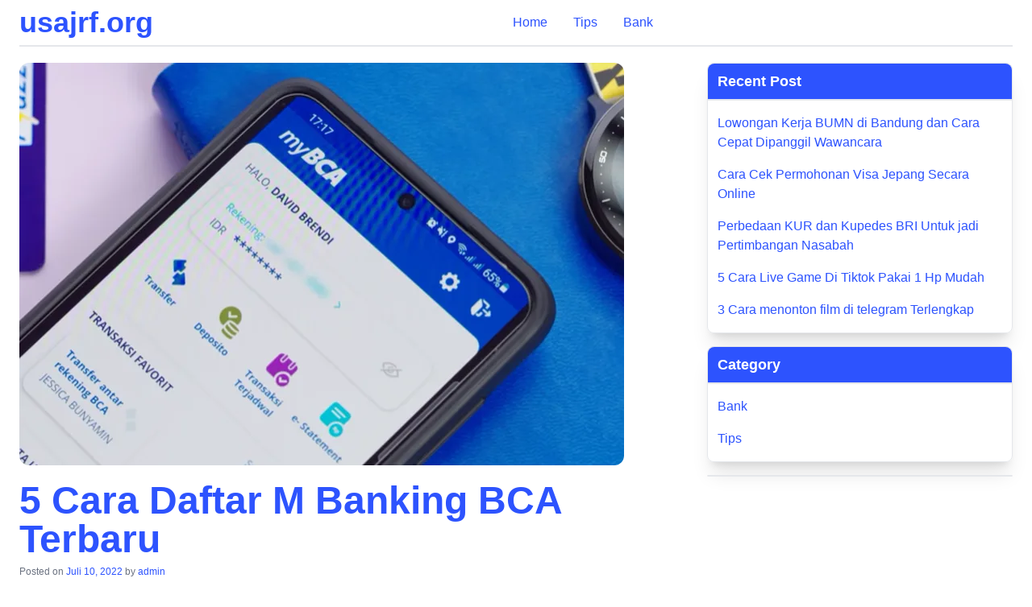

--- FILE ---
content_type: text/html; charset=UTF-8
request_url: https://www.usajrf.org/cara-daftar-m-banking-bca/
body_size: 12426
content:
<!doctype html><html lang="id" prefix="og: https://ogp.me/ns#"><head><script data-no-optimize="1">var litespeed_docref=sessionStorage.getItem("litespeed_docref");litespeed_docref&&(Object.defineProperty(document,"referrer",{get:function(){return litespeed_docref}}),sessionStorage.removeItem("litespeed_docref"));</script> <meta charset="UTF-8"><meta http-equiv="X-UA-Compatible" content="IE=edge"><meta name="viewport" content="width=device-width, initial-scale=1.0"><link rel="profile" href="https://gmpg.org/xfn/11"><style>img:is([sizes="auto" i], [sizes^="auto," i]) { contain-intrinsic-size: 3000px 1500px }</style><title>5 Cara Daftar M Banking BCA Terbaru | Usajrf.org</title><meta name="description" content="Melakukan transaksi kini bisa dilakukan dengan cara mobilitas atau menggunakan smarphone. Jadi para nasabah akan lebih mudah dalam memantau perkembangan dan"/><meta name="robots" content="follow, index, max-snippet:-1, max-video-preview:-1, max-image-preview:large"/><link rel="canonical" href="https://www.usajrf.org/cara-daftar-m-banking-bca/" /><meta property="og:locale" content="id_ID" /><meta property="og:type" content="article" /><meta property="og:title" content="5 Cara Daftar M Banking BCA Terbaru | Usajrf.org" /><meta property="og:description" content="Melakukan transaksi kini bisa dilakukan dengan cara mobilitas atau menggunakan smarphone. Jadi para nasabah akan lebih mudah dalam memantau perkembangan dan" /><meta property="og:url" content="https://www.usajrf.org/cara-daftar-m-banking-bca/" /><meta property="og:site_name" content="usajrf.org" /><meta property="article:section" content="Bank" /><meta property="og:updated_time" content="2022-08-18T09:17:35+00:00" /><meta property="og:image" content="https://www.usajrf.org/wp-content/uploads/2022/07/1223723104.png" /><meta property="og:image:secure_url" content="https://www.usajrf.org/wp-content/uploads/2022/07/1223723104.png" /><meta property="og:image:width" content="750" /><meta property="og:image:height" content="500" /><meta property="og:image:alt" content="Cara Daftar M Banking BCA" /><meta property="og:image:type" content="image/png" /><meta property="article:published_time" content="2022-07-10T15:26:36+00:00" /><meta property="article:modified_time" content="2022-08-18T09:17:35+00:00" /><meta name="twitter:card" content="summary_large_image" /><meta name="twitter:title" content="5 Cara Daftar M Banking BCA Terbaru | Usajrf.org" /><meta name="twitter:description" content="Melakukan transaksi kini bisa dilakukan dengan cara mobilitas atau menggunakan smarphone. Jadi para nasabah akan lebih mudah dalam memantau perkembangan dan" /><meta name="twitter:image" content="https://www.usajrf.org/wp-content/uploads/2022/07/1223723104.png" /><meta name="twitter:label1" content="Ditulis oleh" /><meta name="twitter:data1" content="admin" /><meta name="twitter:label2" content="Waktunya membaca" /><meta name="twitter:data2" content="1 menit" /> <script type="application/ld+json" class="rank-math-schema">{"@context":"https://schema.org","@graph":[{"@type":["Person","Organization"],"@id":"https://www.usajrf.org/#person","name":"admin"},{"@type":"WebSite","@id":"https://www.usajrf.org/#website","url":"https://www.usajrf.org","name":"admin","publisher":{"@id":"https://www.usajrf.org/#person"},"inLanguage":"id"},{"@type":"ImageObject","@id":"https://www.usajrf.org/wp-content/uploads/2022/07/1223723104.png","url":"https://www.usajrf.org/wp-content/uploads/2022/07/1223723104.png","width":"750","height":"500","caption":"Cara Daftar M Banking BCA","inLanguage":"id"},{"@type":"BreadcrumbList","@id":"https://www.usajrf.org/cara-daftar-m-banking-bca/#breadcrumb","itemListElement":[{"@type":"ListItem","position":"1","item":{"@id":"https://www.usajrf.org","name":"Home"}},{"@type":"ListItem","position":"2","item":{"@id":"https://www.usajrf.org/bank/","name":"Bank"}},{"@type":"ListItem","position":"3","item":{"@id":"https://www.usajrf.org/cara-daftar-m-banking-bca/","name":"5 Cara Daftar M Banking BCA Terbaru"}}]},{"@type":"WebPage","@id":"https://www.usajrf.org/cara-daftar-m-banking-bca/#webpage","url":"https://www.usajrf.org/cara-daftar-m-banking-bca/","name":"5 Cara Daftar M Banking BCA Terbaru | Usajrf.org","datePublished":"2022-07-10T15:26:36+00:00","dateModified":"2022-08-18T09:17:35+00:00","isPartOf":{"@id":"https://www.usajrf.org/#website"},"primaryImageOfPage":{"@id":"https://www.usajrf.org/wp-content/uploads/2022/07/1223723104.png"},"inLanguage":"id","breadcrumb":{"@id":"https://www.usajrf.org/cara-daftar-m-banking-bca/#breadcrumb"}},{"@type":"Person","@id":"https://www.usajrf.org/author/admin/","name":"admin","url":"https://www.usajrf.org/author/admin/","image":{"@type":"ImageObject","@id":"https://www.usajrf.org/wp-content/litespeed/avatar/2ca2b59ed747fe56933fd28830734f99.jpg?ver=1768448894","url":"https://www.usajrf.org/wp-content/litespeed/avatar/2ca2b59ed747fe56933fd28830734f99.jpg?ver=1768448894","caption":"admin","inLanguage":"id"},"sameAs":["https://www.usajrf.org"]},{"@type":"BlogPosting","headline":"5 Cara Daftar M Banking BCA Terbaru | Usajrf.org","datePublished":"2022-07-10T15:26:36+00:00","dateModified":"2022-08-18T09:17:35+00:00","articleSection":"Bank","author":{"@id":"https://www.usajrf.org/author/admin/","name":"admin"},"publisher":{"@id":"https://www.usajrf.org/#person"},"description":"Melakukan transaksi kini bisa dilakukan dengan cara mobilitas atau menggunakan smarphone. Jadi para nasabah akan lebih mudah dalam memantau perkembangan dan","name":"5 Cara Daftar M Banking BCA Terbaru | Usajrf.org","@id":"https://www.usajrf.org/cara-daftar-m-banking-bca/#richSnippet","isPartOf":{"@id":"https://www.usajrf.org/cara-daftar-m-banking-bca/#webpage"},"image":{"@id":"https://www.usajrf.org/wp-content/uploads/2022/07/1223723104.png"},"inLanguage":"id","mainEntityOfPage":{"@id":"https://www.usajrf.org/cara-daftar-m-banking-bca/#webpage"}}]}</script> <link rel='dns-prefetch' href='//fonts.googleapis.com' /><link rel="alternate" type="application/rss+xml" title="usajrf.org &raquo; Feed" href="https://www.usajrf.org/feed/" /><link rel="alternate" type="application/rss+xml" title="usajrf.org &raquo; Umpan Komentar" href="https://www.usajrf.org/comments/feed/" /><link data-optimized="2" rel="stylesheet" href="https://www.usajrf.org/wp-content/litespeed/ucss/f62e24ca1b44a38696c322586f67bf3f.css?ver=aab2f" /><style id='wp-block-library-theme-inline-css' type='text/css'>.wp-block-audio :where(figcaption){color:#555;font-size:13px;text-align:center}.is-dark-theme .wp-block-audio :where(figcaption){color:#ffffffa6}.wp-block-audio{margin:0 0 1em}.wp-block-code{border:1px solid #ccc;border-radius:4px;font-family:Menlo,Consolas,monaco,monospace;padding:.8em 1em}.wp-block-embed :where(figcaption){color:#555;font-size:13px;text-align:center}.is-dark-theme .wp-block-embed :where(figcaption){color:#ffffffa6}.wp-block-embed{margin:0 0 1em}.blocks-gallery-caption{color:#555;font-size:13px;text-align:center}.is-dark-theme .blocks-gallery-caption{color:#ffffffa6}:root :where(.wp-block-image figcaption){color:#555;font-size:13px;text-align:center}.is-dark-theme :root :where(.wp-block-image figcaption){color:#ffffffa6}.wp-block-image{margin:0 0 1em}.wp-block-pullquote{border-bottom:4px solid;border-top:4px solid;color:currentColor;margin-bottom:1.75em}.wp-block-pullquote cite,.wp-block-pullquote footer,.wp-block-pullquote__citation{color:currentColor;font-size:.8125em;font-style:normal;text-transform:uppercase}.wp-block-quote{border-left:.25em solid;margin:0 0 1.75em;padding-left:1em}.wp-block-quote cite,.wp-block-quote footer{color:currentColor;font-size:.8125em;font-style:normal;position:relative}.wp-block-quote:where(.has-text-align-right){border-left:none;border-right:.25em solid;padding-left:0;padding-right:1em}.wp-block-quote:where(.has-text-align-center){border:none;padding-left:0}.wp-block-quote.is-large,.wp-block-quote.is-style-large,.wp-block-quote:where(.is-style-plain){border:none}.wp-block-search .wp-block-search__label{font-weight:700}.wp-block-search__button{border:1px solid #ccc;padding:.375em .625em}:where(.wp-block-group.has-background){padding:1.25em 2.375em}.wp-block-separator.has-css-opacity{opacity:.4}.wp-block-separator{border:none;border-bottom:2px solid;margin-left:auto;margin-right:auto}.wp-block-separator.has-alpha-channel-opacity{opacity:1}.wp-block-separator:not(.is-style-wide):not(.is-style-dots){width:100px}.wp-block-separator.has-background:not(.is-style-dots){border-bottom:none;height:1px}.wp-block-separator.has-background:not(.is-style-wide):not(.is-style-dots){height:2px}.wp-block-table{margin:0 0 1em}.wp-block-table td,.wp-block-table th{word-break:normal}.wp-block-table :where(figcaption){color:#555;font-size:13px;text-align:center}.is-dark-theme .wp-block-table :where(figcaption){color:#ffffffa6}.wp-block-video :where(figcaption){color:#555;font-size:13px;text-align:center}.is-dark-theme .wp-block-video :where(figcaption){color:#ffffffa6}.wp-block-video{margin:0 0 1em}:root :where(.wp-block-template-part.has-background){margin-bottom:0;margin-top:0;padding:1.25em 2.375em}</style><style id='classic-theme-styles-inline-css' type='text/css'>/*! This file is auto-generated */
.wp-block-button__link{color:#fff;background-color:#32373c;border-radius:9999px;box-shadow:none;text-decoration:none;padding:calc(.667em + 2px) calc(1.333em + 2px);font-size:1.125em}.wp-block-file__button{background:#32373c;color:#fff;text-decoration:none}</style><style id='global-styles-inline-css' type='text/css'>:root{--wp--preset--aspect-ratio--square: 1;--wp--preset--aspect-ratio--4-3: 4/3;--wp--preset--aspect-ratio--3-4: 3/4;--wp--preset--aspect-ratio--3-2: 3/2;--wp--preset--aspect-ratio--2-3: 2/3;--wp--preset--aspect-ratio--16-9: 16/9;--wp--preset--aspect-ratio--9-16: 9/16;--wp--preset--color--black: #000000;--wp--preset--color--cyan-bluish-gray: #abb8c3;--wp--preset--color--white: #ffffff;--wp--preset--color--pale-pink: #f78da7;--wp--preset--color--vivid-red: #cf2e2e;--wp--preset--color--luminous-vivid-orange: #ff6900;--wp--preset--color--luminous-vivid-amber: #fcb900;--wp--preset--color--light-green-cyan: #7bdcb5;--wp--preset--color--vivid-green-cyan: #00d084;--wp--preset--color--pale-cyan-blue: #8ed1fc;--wp--preset--color--vivid-cyan-blue: #0693e3;--wp--preset--color--vivid-purple: #9b51e0;--wp--preset--gradient--vivid-cyan-blue-to-vivid-purple: linear-gradient(135deg,rgba(6,147,227,1) 0%,rgb(155,81,224) 100%);--wp--preset--gradient--light-green-cyan-to-vivid-green-cyan: linear-gradient(135deg,rgb(122,220,180) 0%,rgb(0,208,130) 100%);--wp--preset--gradient--luminous-vivid-amber-to-luminous-vivid-orange: linear-gradient(135deg,rgba(252,185,0,1) 0%,rgba(255,105,0,1) 100%);--wp--preset--gradient--luminous-vivid-orange-to-vivid-red: linear-gradient(135deg,rgba(255,105,0,1) 0%,rgb(207,46,46) 100%);--wp--preset--gradient--very-light-gray-to-cyan-bluish-gray: linear-gradient(135deg,rgb(238,238,238) 0%,rgb(169,184,195) 100%);--wp--preset--gradient--cool-to-warm-spectrum: linear-gradient(135deg,rgb(74,234,220) 0%,rgb(151,120,209) 20%,rgb(207,42,186) 40%,rgb(238,44,130) 60%,rgb(251,105,98) 80%,rgb(254,248,76) 100%);--wp--preset--gradient--blush-light-purple: linear-gradient(135deg,rgb(255,206,236) 0%,rgb(152,150,240) 100%);--wp--preset--gradient--blush-bordeaux: linear-gradient(135deg,rgb(254,205,165) 0%,rgb(254,45,45) 50%,rgb(107,0,62) 100%);--wp--preset--gradient--luminous-dusk: linear-gradient(135deg,rgb(255,203,112) 0%,rgb(199,81,192) 50%,rgb(65,88,208) 100%);--wp--preset--gradient--pale-ocean: linear-gradient(135deg,rgb(255,245,203) 0%,rgb(182,227,212) 50%,rgb(51,167,181) 100%);--wp--preset--gradient--electric-grass: linear-gradient(135deg,rgb(202,248,128) 0%,rgb(113,206,126) 100%);--wp--preset--gradient--midnight: linear-gradient(135deg,rgb(2,3,129) 0%,rgb(40,116,252) 100%);--wp--preset--font-size--small: 13px;--wp--preset--font-size--medium: 20px;--wp--preset--font-size--large: 36px;--wp--preset--font-size--x-large: 42px;--wp--preset--spacing--20: 0.44rem;--wp--preset--spacing--30: 0.67rem;--wp--preset--spacing--40: 1rem;--wp--preset--spacing--50: 1.5rem;--wp--preset--spacing--60: 2.25rem;--wp--preset--spacing--70: 3.38rem;--wp--preset--spacing--80: 5.06rem;--wp--preset--shadow--natural: 6px 6px 9px rgba(0, 0, 0, 0.2);--wp--preset--shadow--deep: 12px 12px 50px rgba(0, 0, 0, 0.4);--wp--preset--shadow--sharp: 6px 6px 0px rgba(0, 0, 0, 0.2);--wp--preset--shadow--outlined: 6px 6px 0px -3px rgba(255, 255, 255, 1), 6px 6px rgba(0, 0, 0, 1);--wp--preset--shadow--crisp: 6px 6px 0px rgba(0, 0, 0, 1);}:where(.is-layout-flex){gap: 0.5em;}:where(.is-layout-grid){gap: 0.5em;}body .is-layout-flex{display: flex;}.is-layout-flex{flex-wrap: wrap;align-items: center;}.is-layout-flex > :is(*, div){margin: 0;}body .is-layout-grid{display: grid;}.is-layout-grid > :is(*, div){margin: 0;}:where(.wp-block-columns.is-layout-flex){gap: 2em;}:where(.wp-block-columns.is-layout-grid){gap: 2em;}:where(.wp-block-post-template.is-layout-flex){gap: 1.25em;}:where(.wp-block-post-template.is-layout-grid){gap: 1.25em;}.has-black-color{color: var(--wp--preset--color--black) !important;}.has-cyan-bluish-gray-color{color: var(--wp--preset--color--cyan-bluish-gray) !important;}.has-white-color{color: var(--wp--preset--color--white) !important;}.has-pale-pink-color{color: var(--wp--preset--color--pale-pink) !important;}.has-vivid-red-color{color: var(--wp--preset--color--vivid-red) !important;}.has-luminous-vivid-orange-color{color: var(--wp--preset--color--luminous-vivid-orange) !important;}.has-luminous-vivid-amber-color{color: var(--wp--preset--color--luminous-vivid-amber) !important;}.has-light-green-cyan-color{color: var(--wp--preset--color--light-green-cyan) !important;}.has-vivid-green-cyan-color{color: var(--wp--preset--color--vivid-green-cyan) !important;}.has-pale-cyan-blue-color{color: var(--wp--preset--color--pale-cyan-blue) !important;}.has-vivid-cyan-blue-color{color: var(--wp--preset--color--vivid-cyan-blue) !important;}.has-vivid-purple-color{color: var(--wp--preset--color--vivid-purple) !important;}.has-black-background-color{background-color: var(--wp--preset--color--black) !important;}.has-cyan-bluish-gray-background-color{background-color: var(--wp--preset--color--cyan-bluish-gray) !important;}.has-white-background-color{background-color: var(--wp--preset--color--white) !important;}.has-pale-pink-background-color{background-color: var(--wp--preset--color--pale-pink) !important;}.has-vivid-red-background-color{background-color: var(--wp--preset--color--vivid-red) !important;}.has-luminous-vivid-orange-background-color{background-color: var(--wp--preset--color--luminous-vivid-orange) !important;}.has-luminous-vivid-amber-background-color{background-color: var(--wp--preset--color--luminous-vivid-amber) !important;}.has-light-green-cyan-background-color{background-color: var(--wp--preset--color--light-green-cyan) !important;}.has-vivid-green-cyan-background-color{background-color: var(--wp--preset--color--vivid-green-cyan) !important;}.has-pale-cyan-blue-background-color{background-color: var(--wp--preset--color--pale-cyan-blue) !important;}.has-vivid-cyan-blue-background-color{background-color: var(--wp--preset--color--vivid-cyan-blue) !important;}.has-vivid-purple-background-color{background-color: var(--wp--preset--color--vivid-purple) !important;}.has-black-border-color{border-color: var(--wp--preset--color--black) !important;}.has-cyan-bluish-gray-border-color{border-color: var(--wp--preset--color--cyan-bluish-gray) !important;}.has-white-border-color{border-color: var(--wp--preset--color--white) !important;}.has-pale-pink-border-color{border-color: var(--wp--preset--color--pale-pink) !important;}.has-vivid-red-border-color{border-color: var(--wp--preset--color--vivid-red) !important;}.has-luminous-vivid-orange-border-color{border-color: var(--wp--preset--color--luminous-vivid-orange) !important;}.has-luminous-vivid-amber-border-color{border-color: var(--wp--preset--color--luminous-vivid-amber) !important;}.has-light-green-cyan-border-color{border-color: var(--wp--preset--color--light-green-cyan) !important;}.has-vivid-green-cyan-border-color{border-color: var(--wp--preset--color--vivid-green-cyan) !important;}.has-pale-cyan-blue-border-color{border-color: var(--wp--preset--color--pale-cyan-blue) !important;}.has-vivid-cyan-blue-border-color{border-color: var(--wp--preset--color--vivid-cyan-blue) !important;}.has-vivid-purple-border-color{border-color: var(--wp--preset--color--vivid-purple) !important;}.has-vivid-cyan-blue-to-vivid-purple-gradient-background{background: var(--wp--preset--gradient--vivid-cyan-blue-to-vivid-purple) !important;}.has-light-green-cyan-to-vivid-green-cyan-gradient-background{background: var(--wp--preset--gradient--light-green-cyan-to-vivid-green-cyan) !important;}.has-luminous-vivid-amber-to-luminous-vivid-orange-gradient-background{background: var(--wp--preset--gradient--luminous-vivid-amber-to-luminous-vivid-orange) !important;}.has-luminous-vivid-orange-to-vivid-red-gradient-background{background: var(--wp--preset--gradient--luminous-vivid-orange-to-vivid-red) !important;}.has-very-light-gray-to-cyan-bluish-gray-gradient-background{background: var(--wp--preset--gradient--very-light-gray-to-cyan-bluish-gray) !important;}.has-cool-to-warm-spectrum-gradient-background{background: var(--wp--preset--gradient--cool-to-warm-spectrum) !important;}.has-blush-light-purple-gradient-background{background: var(--wp--preset--gradient--blush-light-purple) !important;}.has-blush-bordeaux-gradient-background{background: var(--wp--preset--gradient--blush-bordeaux) !important;}.has-luminous-dusk-gradient-background{background: var(--wp--preset--gradient--luminous-dusk) !important;}.has-pale-ocean-gradient-background{background: var(--wp--preset--gradient--pale-ocean) !important;}.has-electric-grass-gradient-background{background: var(--wp--preset--gradient--electric-grass) !important;}.has-midnight-gradient-background{background: var(--wp--preset--gradient--midnight) !important;}.has-small-font-size{font-size: var(--wp--preset--font-size--small) !important;}.has-medium-font-size{font-size: var(--wp--preset--font-size--medium) !important;}.has-large-font-size{font-size: var(--wp--preset--font-size--large) !important;}.has-x-large-font-size{font-size: var(--wp--preset--font-size--x-large) !important;}
:where(.wp-block-post-template.is-layout-flex){gap: 1.25em;}:where(.wp-block-post-template.is-layout-grid){gap: 1.25em;}
:where(.wp-block-columns.is-layout-flex){gap: 2em;}:where(.wp-block-columns.is-layout-grid){gap: 2em;}
:root :where(.wp-block-pullquote){font-size: 1.5em;line-height: 1.6;}</style> <script type="litespeed/javascript" data-src="https://www.usajrf.org/wp-includes/js/jquery/jquery.min.js" id="jquery-core-js"></script> <link rel="https://api.w.org/" href="https://www.usajrf.org/wp-json/" /><link rel="alternate" title="JSON" type="application/json" href="https://www.usajrf.org/wp-json/wp/v2/posts/47" /><link rel="EditURI" type="application/rsd+xml" title="RSD" href="https://www.usajrf.org/xmlrpc.php?rsd" /><meta name="generator" content="WordPress 6.7.4" /><link rel='shortlink' href='https://www.usajrf.org/?p=47' /><link rel="alternate" title="oEmbed (JSON)" type="application/json+oembed" href="https://www.usajrf.org/wp-json/oembed/1.0/embed?url=https%3A%2F%2Fwww.usajrf.org%2Fcara-daftar-m-banking-bca%2F" /><link rel="alternate" title="oEmbed (XML)" type="text/xml+oembed" href="https://www.usajrf.org/wp-json/oembed/1.0/embed?url=https%3A%2F%2Fwww.usajrf.org%2Fcara-daftar-m-banking-bca%2F&#038;format=xml" /><style>a{
	color:#2d53fe;
}
.sidebar section h2, .sidebar section h3{
	background-color:#2d53fe;
	color:#ffffff;
}
[type="submit"]{
	background-color:#2d53fe;
	color:#ffffff;
}</style></head><body class="post-template-default single single-post postid-47 single-format-standard wp-embed-responsive"><div id="page" class="site"><header class="relative"><div class="max-w-7xl mx-auto px-4 sm:px-6"><div x-data="{ open: false }" class="flex py-2 md:py-0 flex-col md:items-center md:justify-between md:flex-row border-b-2 border-gray-200">
<a class="skip-link screen-reader-text" href="#primary">Skip to the content</a><div class="flex flex-row items-center justify-between text-2xl font-semibold py-2">
<a href="https://www.usajrf.org/" class="navbar-brand" rel="home">
usajrf.org						</a>
<button class="md:hidden rounded-lg" @click="open = !open" aria-label="Open">
<svg fill="currentColor" viewBox="0 0 20 20" class="w-6 h-6">
<path x-show="!open" fill-rule="evenodd" d="M3 5a1 1 0 011-1h12a1 1 0 110 2H4a1 1 0 01-1-1zM3 10a1 1 0 011-1h12a1 1 0 110 2H4a1 1 0 01-1-1zM9 15a1 1 0 011-1h6a1 1 0 110 2h-6a1 1 0 01-1-1z" clip-rule="evenodd"></path>
<path x-show="open" fill-rule="evenodd" d="M4.293 4.293a1 1 0 011.414 0L10 8.586l4.293-4.293a1 1 0 111.414 1.414L11.414 10l4.293 4.293a1 1 0 01-1.414 1.414L10 11.414l-4.293 4.293a1 1 0 01-1.414-1.414L8.586 10 4.293 5.707a1 1 0 010-1.414z" clip-rule="evenodd"></path>
</svg>
</button></div><nav :class="{'flex': open, 'hidden': !open}" class="hidden md:flex flex-col items-start md:items-center header-menu"><ul id="menu-top" class="flex flex-col md:flex-row"><li id="menu-item-15" class="menu-item menu-item-type-custom menu-item-object-custom menu-item-home menu-item-15"><a href="https://www.usajrf.org">Home</a></li><li id="menu-item-16" class="menu-item menu-item-type-taxonomy menu-item-object-category menu-item-16"><a href="https://www.usajrf.org/tips/">Tips</a></li><li id="menu-item-125" class="menu-item menu-item-type-taxonomy menu-item-object-category current-post-ancestor current-menu-parent current-post-parent menu-item-125"><a href="https://www.usajrf.org/bank/">Bank</a></li></ul></nav><nav class="hidden md:flex items-center justify-end space-x-4"></nav></div></div></header><main id="primary" class="site-main"><div class="grid grid-cols-1 lg:grid-cols-3 gap-12 py-5 max-w-7xl mx-auto px-4 sm:px-6 "><div class="col-span-2"><article id="post-47" class="text-gray-700 post-47 post type-post status-publish format-standard has-post-thumbnail hentry category-bank"><div class="entry-feature-image pb-3">
<img data-lazyloaded="1" src="[data-uri]" width="750" height="500" data-src="https://www.usajrf.org/wp-content/uploads/2022/07/1223723104.png.webp" class="rounded-xl transition duration-300 hover:shadow-xl wp-post-image" alt="Cara Daftar M Banking BCA" decoding="async" fetchpriority="high" data-srcset="https://www.usajrf.org/wp-content/uploads/2022/07/1223723104.png.webp 750w, https://www.usajrf.org/wp-content/uploads/2022/07/1223723104-1x1.png.webp 1w, https://www.usajrf.org/wp-content/uploads/2022/07/1223723104-416x277.png.webp 416w" data-sizes="(max-width: 750px) 100vw, 750px" title="5 Cara Daftar M Banking BCA Terbaru 1"></div><header class="entry-header border-b py-2"><h1 class="entry-title my-0"><a href="https://www.usajrf.org/cara-daftar-m-banking-bca/" rel="bookmark">5 Cara Daftar M Banking BCA Terbaru</a></h1><div class="entry-meta flex justify-between">
<small class="text-xs text-gray-500 py-2">
<span class="posted-on">
<span class="posted-on">Posted on <a href="https://www.usajrf.org/cara-daftar-m-banking-bca/" rel="bookmark"><time class="entry-date published" datetime="2022-07-10T15:26:36+00:00">Juli 10, 2022</time></a></span>				</span>
<span class="byline"> <span class="author vcard">
<span class="byline"> by <span class="author vcard"><a class="url fn n" href="https://www.usajrf.org/author/admin/">admin</a></span></span>				</span>
</small>
<small>
</small></div></header><div class="entry-content pt-3"><p>Melakukan transaksi kini bisa dilakukan dengan cara mobilitas atau menggunakan smarphone. Jadi para nasabah akan lebih mudah dalam memantau perkembangan dan mengatur rekening pribadi mereka dengan HP. Begitu juga cara daftar M banking BCA juga mudah sekali.</p><h2>Cara Daftar M Banking BCA Dengan Sangat Mudah</h2><p>Perkembangan zaman dan juga kemajuan teknologi yang terus berkembang pesat, menjadikan sebagian umat manusia tergantung akan hal itu. begitu juga dengan cara mereka bertransaksi, kini bisa dengan menggunakan hp. Berikut langkah mendaftar M banking BCA.</p><p><img data-lazyloaded="1" src="[data-uri]" decoding="async" class="alignright size-thumbnail wp-image-49" title="Cara Daftar M Banking BCA" data-src="https://www.usajrf.org/wp-content/uploads/2022/07/1223723104-1x1.png.webp" alt="Cara Daftar M Banking BCA" width="1" height="1" data-srcset="https://www.usajrf.org/wp-content/uploads/2022/07/1223723104-1x1.png.webp 1w, https://www.usajrf.org/wp-content/uploads/2022/07/1223723104-416x277.png.webp 416w, https://www.usajrf.org/wp-content/uploads/2022/07/1223723104.png.webp 750w" data-sizes="(max-width: 1px) 100vw, 1px" /></p><h3>1. Mendaftar M Banking Melalui Kantor Cabang BCA</h3><p>Cara pertama yang bisa dilakukan oleh para nasabah jika ingin mendaftarkan m banking BCA adalah dengan bantuan petugas kantor cabang atau pusat. Namun, jangan khawatir dulu, sebab berikut ini ada langkah-langkah serta penjelasan detailnya.</p><ul><li>Langkah pertama carilah kantor cabang terdekat.</li><li>Siapkan persyaratan yang sudah ditentukan.</li><li>Siapkan kartu ATM BCA Anda.</li><li>Kemudian persiapkan juga identitas KTP.</li><li>Lalu siapkan nomor HP aktif.</li><li>Jika berkas sudah selesai dikumpulkan.</li><li>Selanjutnya pergi ke kantor cabang.</li><li>Ambil nomor antrian tunggu.</li><li>Temui petugas satpam jika bingung.</li><li>Ikuti semua arahan dari satpam.</li><li>Jika sudah, temui customer service.</li><li>Bilang keperluan Anda kepada mereka.</li><li>Kemudian isilah formulir pendaftaran akun.</li><li>Ikuti semua arahan dari CS.</li><li>Silahkan tunggu proses pendaftaran selesai.</li></ul><p>Dengan adanya layanan m banking di bank bca kalian tidak membutuhkan lagi yang namanya <a href="https://www.atmnesia.com/kode-bank-bca/" target="_blank" rel="noopener">kode transfer bca</a> ketika melakukan transaksi layaknya di mesin ATM.</p><p>Baca Juga : <a href="https://www.usajrf.org/cara-transfer-sms-banking-mandiri/">Cara Transfer SMS Banking Mandiri</a></p><h3>2. Melakukan Pendaftaran M Banking BCA Lewat Mesin ATM</h3><p>Kemudahan selanjutnya ketika ingin mendaftarkan M Banking BCA adalah bisa menggunakan mesin ATM terdekat. Cara satu ini memang terbilang simpel dan bisa dilakukan dimanapun dan kapanpun. Berikut beberapa langkah-langkah yang harus diikuti.</p><ul><li>Carilah mesin ATM BCA terdekat.</li><li>Kemudian masukkan kartu ke mesin.</li><li>Pastikan posisinya sesuai dengan panduan.</li><li>Kemudian pilih bahasa Indonesia saja.</li><li>Masukkan nomor PIN kartu ATM.</li><li>Jangan sampai salah mengisi PIN.</li><li>Kemudian akan muncul beberapa menu.</li><li>Pilih saja menu bertulis e-Banking.</li><li>Setelah itu pilih menu Transaksi.</li><li>Kemuaian pilih lagi menu Mobile Banking.</li><li>Kemudian akan muncul beberapa informasi.</li><li>Pilih saya tulisan YA.</li><li>Masukkan saja nomor HP aktif.</li><li>Jika sudah tekan tombol Benar.</li><li>Tunggu hingga proses pendaftaran selesai.</li><li>Pada halaman berikutnya tekan Ya.</li><li>Masukkan PIN M-BCA 6 angka.</li><li>Sekali lagi masukkan PIN tersebut.</li><li>Tunggu hingga ada notifikasi keberhasilan.</li><li>Selesai.</li></ul><p>Demikian beberapa langkah mudah dalam cara daftar M banking BCA. Tidak begitu rumit untuk menjadi nasabah, hanya saja dibutuhkan ketelitian membaca tatacara yang sudah disediakan pada saat ingin mendaftarkan diri.</p></div><footer class="entry-footer border-b py-3"><div class="cats-links"><span class="inline-block text-gray-500 font-bold text-sm mr-1">Category:</span><a href="https://www.usajrf.org/bank/">Bank</a></div></footer></article><div class="border-b"><nav class="navigation post-navigation" aria-label="Pos"><h2 class="screen-reader-text">Navigasi pos</h2><div class="nav-links"><div class="nav-previous"><a href="https://www.usajrf.org/cara-transfer-sms-banking-mandiri/" rel="prev"><svg fill="none" stroke="currentColor" stroke-linecap="round" stroke-linejoin="round" stroke-width="3" class="w-6 h-6 flex-shrink-0 mr-4" viewBox="0 0 24 24">
<path stroke-linecap="round" stroke-linejoin="round" d="M10 19l-7-7m0 0l7-7m-7 7h18" />
</svg><span class="title-font font-medium"> 5 Cara Transfer SMS Banking Mandiri Terbaru</span></a></div><div class="nav-next"><a href="https://www.usajrf.org/ketahui-lebih-jelas-karakter-driver-socl-506/" rel="next"><span class="title-font font-medium">Ketahui Lebih Jelas Karakter Driver SOCL 506</span>
<svg fill="none" stroke="currentColor" stroke-linecap="round" stroke-linejoin="round" stroke-width="3" class="w-6 h-6 flex-shrink-0 ml-4" viewBox="0 0 24 24">
<path stroke-linecap="round" stroke-linejoin="round" d="M14 5l7 7m0 0l-7 7m7-7H3" />
</svg></a></div></div></nav></div></div><div id="sidebar"><aside id="secondary" class="sidebar"><section id="block-10" class="border rounded-lg shadow-xl mb-4 widget_block"><h3 class="widget-title">Recent Post</h3><div class="wp-widget-group__inner-blocks"><ul class="wp-block-latest-posts__list wp-block-latest-posts"><li><a class="wp-block-latest-posts__post-title" href="https://www.usajrf.org/lowongan-kerja-bumn-di-bandung/">Lowongan Kerja BUMN di Bandung dan Cara Cepat Dipanggil Wawancara</a></li><li><a class="wp-block-latest-posts__post-title" href="https://www.usajrf.org/cek-permohonan-visa-jepang/">Cara Cek Permohonan Visa Jepang Secara Online</a></li><li><a class="wp-block-latest-posts__post-title" href="https://www.usajrf.org/perbedaan-kur-dan-kupedes-bri/">Perbedaan KUR dan Kupedes BRI Untuk jadi Pertimbangan Nasabah</a></li><li><a class="wp-block-latest-posts__post-title" href="https://www.usajrf.org/cara-live-game-di-tiktok-pakai-1-hp/">5 Cara Live Game Di Tiktok Pakai 1 Hp Mudah</a></li><li><a class="wp-block-latest-posts__post-title" href="https://www.usajrf.org/cara-menonton-film-di-telegram/">3 Cara menonton film di telegram Terlengkap</a></li></ul></div></section><section id="block-12" class="border rounded-lg shadow-xl mb-4 widget_block"><h3 class="widget-title">Category</h3><div class="wp-widget-group__inner-blocks"><ul class="wp-block-categories-list wp-block-categories"><li class="cat-item cat-item-3"><a href="https://www.usajrf.org/bank/">Bank</a></li><li class="cat-item cat-item-1"><a href="https://www.usajrf.org/tips/">Tips</a></li></ul></div></section><section id="block-13" class="border rounded-lg shadow-xl mb-4 widget_block"><script type="text/javascript"></script></section></aside></div></div></main><footer class="relative"><div class="max-w-7xl mx-auto px-4 sm:px-6"><div class="flex justify-center items-center border-t-2 border-gray-100 py-3 md:space-x-10"></div></div><div class="copyright"><p class="text-center text-gray-700 my-1">
<small>
Copyright &copy; <a href="https://www.usajrf.org/"rel="home">usajrf.org</a>. All Rights Reserved.			</small></p><p class="text-center text-gray-500 text-sm"></p></div></footer>
 <script id="toc-front-js-extra" type="litespeed/javascript">var tocplus={"visibility_show":"show","visibility_hide":"hide","width":"Auto"}</script> <script data-no-optimize="1">window.lazyLoadOptions=Object.assign({},{threshold:300},window.lazyLoadOptions||{});!function(t,e){"object"==typeof exports&&"undefined"!=typeof module?module.exports=e():"function"==typeof define&&define.amd?define(e):(t="undefined"!=typeof globalThis?globalThis:t||self).LazyLoad=e()}(this,function(){"use strict";function e(){return(e=Object.assign||function(t){for(var e=1;e<arguments.length;e++){var n,a=arguments[e];for(n in a)Object.prototype.hasOwnProperty.call(a,n)&&(t[n]=a[n])}return t}).apply(this,arguments)}function o(t){return e({},at,t)}function l(t,e){return t.getAttribute(gt+e)}function c(t){return l(t,vt)}function s(t,e){return function(t,e,n){e=gt+e;null!==n?t.setAttribute(e,n):t.removeAttribute(e)}(t,vt,e)}function i(t){return s(t,null),0}function r(t){return null===c(t)}function u(t){return c(t)===_t}function d(t,e,n,a){t&&(void 0===a?void 0===n?t(e):t(e,n):t(e,n,a))}function f(t,e){et?t.classList.add(e):t.className+=(t.className?" ":"")+e}function _(t,e){et?t.classList.remove(e):t.className=t.className.replace(new RegExp("(^|\\s+)"+e+"(\\s+|$)")," ").replace(/^\s+/,"").replace(/\s+$/,"")}function g(t){return t.llTempImage}function v(t,e){!e||(e=e._observer)&&e.unobserve(t)}function b(t,e){t&&(t.loadingCount+=e)}function p(t,e){t&&(t.toLoadCount=e)}function n(t){for(var e,n=[],a=0;e=t.children[a];a+=1)"SOURCE"===e.tagName&&n.push(e);return n}function h(t,e){(t=t.parentNode)&&"PICTURE"===t.tagName&&n(t).forEach(e)}function a(t,e){n(t).forEach(e)}function m(t){return!!t[lt]}function E(t){return t[lt]}function I(t){return delete t[lt]}function y(e,t){var n;m(e)||(n={},t.forEach(function(t){n[t]=e.getAttribute(t)}),e[lt]=n)}function L(a,t){var o;m(a)&&(o=E(a),t.forEach(function(t){var e,n;e=a,(t=o[n=t])?e.setAttribute(n,t):e.removeAttribute(n)}))}function k(t,e,n){f(t,e.class_loading),s(t,st),n&&(b(n,1),d(e.callback_loading,t,n))}function A(t,e,n){n&&t.setAttribute(e,n)}function O(t,e){A(t,rt,l(t,e.data_sizes)),A(t,it,l(t,e.data_srcset)),A(t,ot,l(t,e.data_src))}function w(t,e,n){var a=l(t,e.data_bg_multi),o=l(t,e.data_bg_multi_hidpi);(a=nt&&o?o:a)&&(t.style.backgroundImage=a,n=n,f(t=t,(e=e).class_applied),s(t,dt),n&&(e.unobserve_completed&&v(t,e),d(e.callback_applied,t,n)))}function x(t,e){!e||0<e.loadingCount||0<e.toLoadCount||d(t.callback_finish,e)}function M(t,e,n){t.addEventListener(e,n),t.llEvLisnrs[e]=n}function N(t){return!!t.llEvLisnrs}function z(t){if(N(t)){var e,n,a=t.llEvLisnrs;for(e in a){var o=a[e];n=e,o=o,t.removeEventListener(n,o)}delete t.llEvLisnrs}}function C(t,e,n){var a;delete t.llTempImage,b(n,-1),(a=n)&&--a.toLoadCount,_(t,e.class_loading),e.unobserve_completed&&v(t,n)}function R(i,r,c){var l=g(i)||i;N(l)||function(t,e,n){N(t)||(t.llEvLisnrs={});var a="VIDEO"===t.tagName?"loadeddata":"load";M(t,a,e),M(t,"error",n)}(l,function(t){var e,n,a,o;n=r,a=c,o=u(e=i),C(e,n,a),f(e,n.class_loaded),s(e,ut),d(n.callback_loaded,e,a),o||x(n,a),z(l)},function(t){var e,n,a,o;n=r,a=c,o=u(e=i),C(e,n,a),f(e,n.class_error),s(e,ft),d(n.callback_error,e,a),o||x(n,a),z(l)})}function T(t,e,n){var a,o,i,r,c;t.llTempImage=document.createElement("IMG"),R(t,e,n),m(c=t)||(c[lt]={backgroundImage:c.style.backgroundImage}),i=n,r=l(a=t,(o=e).data_bg),c=l(a,o.data_bg_hidpi),(r=nt&&c?c:r)&&(a.style.backgroundImage='url("'.concat(r,'")'),g(a).setAttribute(ot,r),k(a,o,i)),w(t,e,n)}function G(t,e,n){var a;R(t,e,n),a=e,e=n,(t=Et[(n=t).tagName])&&(t(n,a),k(n,a,e))}function D(t,e,n){var a;a=t,(-1<It.indexOf(a.tagName)?G:T)(t,e,n)}function S(t,e,n){var a;t.setAttribute("loading","lazy"),R(t,e,n),a=e,(e=Et[(n=t).tagName])&&e(n,a),s(t,_t)}function V(t){t.removeAttribute(ot),t.removeAttribute(it),t.removeAttribute(rt)}function j(t){h(t,function(t){L(t,mt)}),L(t,mt)}function F(t){var e;(e=yt[t.tagName])?e(t):m(e=t)&&(t=E(e),e.style.backgroundImage=t.backgroundImage)}function P(t,e){var n;F(t),n=e,r(e=t)||u(e)||(_(e,n.class_entered),_(e,n.class_exited),_(e,n.class_applied),_(e,n.class_loading),_(e,n.class_loaded),_(e,n.class_error)),i(t),I(t)}function U(t,e,n,a){var o;n.cancel_on_exit&&(c(t)!==st||"IMG"===t.tagName&&(z(t),h(o=t,function(t){V(t)}),V(o),j(t),_(t,n.class_loading),b(a,-1),i(t),d(n.callback_cancel,t,e,a)))}function $(t,e,n,a){var o,i,r=(i=t,0<=bt.indexOf(c(i)));s(t,"entered"),f(t,n.class_entered),_(t,n.class_exited),o=t,i=a,n.unobserve_entered&&v(o,i),d(n.callback_enter,t,e,a),r||D(t,n,a)}function q(t){return t.use_native&&"loading"in HTMLImageElement.prototype}function H(t,o,i){t.forEach(function(t){return(a=t).isIntersecting||0<a.intersectionRatio?$(t.target,t,o,i):(e=t.target,n=t,a=o,t=i,void(r(e)||(f(e,a.class_exited),U(e,n,a,t),d(a.callback_exit,e,n,t))));var e,n,a})}function B(e,n){var t;tt&&!q(e)&&(n._observer=new IntersectionObserver(function(t){H(t,e,n)},{root:(t=e).container===document?null:t.container,rootMargin:t.thresholds||t.threshold+"px"}))}function J(t){return Array.prototype.slice.call(t)}function K(t){return t.container.querySelectorAll(t.elements_selector)}function Q(t){return c(t)===ft}function W(t,e){return e=t||K(e),J(e).filter(r)}function X(e,t){var n;(n=K(e),J(n).filter(Q)).forEach(function(t){_(t,e.class_error),i(t)}),t.update()}function t(t,e){var n,a,t=o(t);this._settings=t,this.loadingCount=0,B(t,this),n=t,a=this,Y&&window.addEventListener("online",function(){X(n,a)}),this.update(e)}var Y="undefined"!=typeof window,Z=Y&&!("onscroll"in window)||"undefined"!=typeof navigator&&/(gle|ing|ro)bot|crawl|spider/i.test(navigator.userAgent),tt=Y&&"IntersectionObserver"in window,et=Y&&"classList"in document.createElement("p"),nt=Y&&1<window.devicePixelRatio,at={elements_selector:".lazy",container:Z||Y?document:null,threshold:300,thresholds:null,data_src:"src",data_srcset:"srcset",data_sizes:"sizes",data_bg:"bg",data_bg_hidpi:"bg-hidpi",data_bg_multi:"bg-multi",data_bg_multi_hidpi:"bg-multi-hidpi",data_poster:"poster",class_applied:"applied",class_loading:"litespeed-loading",class_loaded:"litespeed-loaded",class_error:"error",class_entered:"entered",class_exited:"exited",unobserve_completed:!0,unobserve_entered:!1,cancel_on_exit:!0,callback_enter:null,callback_exit:null,callback_applied:null,callback_loading:null,callback_loaded:null,callback_error:null,callback_finish:null,callback_cancel:null,use_native:!1},ot="src",it="srcset",rt="sizes",ct="poster",lt="llOriginalAttrs",st="loading",ut="loaded",dt="applied",ft="error",_t="native",gt="data-",vt="ll-status",bt=[st,ut,dt,ft],pt=[ot],ht=[ot,ct],mt=[ot,it,rt],Et={IMG:function(t,e){h(t,function(t){y(t,mt),O(t,e)}),y(t,mt),O(t,e)},IFRAME:function(t,e){y(t,pt),A(t,ot,l(t,e.data_src))},VIDEO:function(t,e){a(t,function(t){y(t,pt),A(t,ot,l(t,e.data_src))}),y(t,ht),A(t,ct,l(t,e.data_poster)),A(t,ot,l(t,e.data_src)),t.load()}},It=["IMG","IFRAME","VIDEO"],yt={IMG:j,IFRAME:function(t){L(t,pt)},VIDEO:function(t){a(t,function(t){L(t,pt)}),L(t,ht),t.load()}},Lt=["IMG","IFRAME","VIDEO"];return t.prototype={update:function(t){var e,n,a,o=this._settings,i=W(t,o);{if(p(this,i.length),!Z&&tt)return q(o)?(e=o,n=this,i.forEach(function(t){-1!==Lt.indexOf(t.tagName)&&S(t,e,n)}),void p(n,0)):(t=this._observer,o=i,t.disconnect(),a=t,void o.forEach(function(t){a.observe(t)}));this.loadAll(i)}},destroy:function(){this._observer&&this._observer.disconnect(),K(this._settings).forEach(function(t){I(t)}),delete this._observer,delete this._settings,delete this.loadingCount,delete this.toLoadCount},loadAll:function(t){var e=this,n=this._settings;W(t,n).forEach(function(t){v(t,e),D(t,n,e)})},restoreAll:function(){var e=this._settings;K(e).forEach(function(t){P(t,e)})}},t.load=function(t,e){e=o(e);D(t,e)},t.resetStatus=function(t){i(t)},t}),function(t,e){"use strict";function n(){e.body.classList.add("litespeed_lazyloaded")}function a(){console.log("[LiteSpeed] Start Lazy Load"),o=new LazyLoad(Object.assign({},t.lazyLoadOptions||{},{elements_selector:"[data-lazyloaded]",callback_finish:n})),i=function(){o.update()},t.MutationObserver&&new MutationObserver(i).observe(e.documentElement,{childList:!0,subtree:!0,attributes:!0})}var o,i;t.addEventListener?t.addEventListener("load",a,!1):t.attachEvent("onload",a)}(window,document);</script><script data-no-optimize="1">window.litespeed_ui_events=window.litespeed_ui_events||["mouseover","click","keydown","wheel","touchmove","touchstart"];var urlCreator=window.URL||window.webkitURL;function litespeed_load_delayed_js_force(){console.log("[LiteSpeed] Start Load JS Delayed"),litespeed_ui_events.forEach(e=>{window.removeEventListener(e,litespeed_load_delayed_js_force,{passive:!0})}),document.querySelectorAll("iframe[data-litespeed-src]").forEach(e=>{e.setAttribute("src",e.getAttribute("data-litespeed-src"))}),"loading"==document.readyState?window.addEventListener("DOMContentLoaded",litespeed_load_delayed_js):litespeed_load_delayed_js()}litespeed_ui_events.forEach(e=>{window.addEventListener(e,litespeed_load_delayed_js_force,{passive:!0})});async function litespeed_load_delayed_js(){let t=[];for(var d in document.querySelectorAll('script[type="litespeed/javascript"]').forEach(e=>{t.push(e)}),t)await new Promise(e=>litespeed_load_one(t[d],e));document.dispatchEvent(new Event("DOMContentLiteSpeedLoaded")),window.dispatchEvent(new Event("DOMContentLiteSpeedLoaded"))}function litespeed_load_one(t,e){console.log("[LiteSpeed] Load ",t);var d=document.createElement("script");d.addEventListener("load",e),d.addEventListener("error",e),t.getAttributeNames().forEach(e=>{"type"!=e&&d.setAttribute("data-src"==e?"src":e,t.getAttribute(e))});let a=!(d.type="text/javascript");!d.src&&t.textContent&&(d.src=litespeed_inline2src(t.textContent),a=!0),t.after(d),t.remove(),a&&e()}function litespeed_inline2src(t){try{var d=urlCreator.createObjectURL(new Blob([t.replace(/^(?:<!--)?(.*?)(?:-->)?$/gm,"$1")],{type:"text/javascript"}))}catch(e){d="data:text/javascript;base64,"+btoa(t.replace(/^(?:<!--)?(.*?)(?:-->)?$/gm,"$1"))}return d}</script><script data-no-optimize="1">var litespeed_vary=document.cookie.replace(/(?:(?:^|.*;\s*)_lscache_vary\s*\=\s*([^;]*).*$)|^.*$/,"");litespeed_vary||fetch("/wp-content/plugins/litespeed-cache/guest.vary.php",{method:"POST",cache:"no-cache",redirect:"follow"}).then(e=>e.json()).then(e=>{console.log(e),e.hasOwnProperty("reload")&&"yes"==e.reload&&(sessionStorage.setItem("litespeed_docref",document.referrer),window.location.reload(!0))});</script><script data-optimized="1" type="litespeed/javascript" data-src="https://www.usajrf.org/wp-content/litespeed/js/50a3da94a3ce74d83f14fb7c4f7077bd.js?ver=aab2f"></script><script defer src="https://static.cloudflareinsights.com/beacon.min.js/vcd15cbe7772f49c399c6a5babf22c1241717689176015" integrity="sha512-ZpsOmlRQV6y907TI0dKBHq9Md29nnaEIPlkf84rnaERnq6zvWvPUqr2ft8M1aS28oN72PdrCzSjY4U6VaAw1EQ==" data-cf-beacon='{"version":"2024.11.0","token":"b49444c58a14400d8f977bb736c7ef73","r":1,"server_timing":{"name":{"cfCacheStatus":true,"cfEdge":true,"cfExtPri":true,"cfL4":true,"cfOrigin":true,"cfSpeedBrain":true},"location_startswith":null}}' crossorigin="anonymous"></script>
</body></html>
<!-- Page optimized by LiteSpeed Cache @2026-01-15 18:46:37 -->

<!-- Page cached by LiteSpeed Cache 7.6.2 on 2026-01-15 18:46:37 -->
<!-- Guest Mode -->
<!-- QUIC.cloud CCSS loaded ✅ /ccss/e5fc61c7ee01798be278bbea7358bce8.css -->
<!-- QUIC.cloud CCSS bypassed due to generation error ❌ -->
<!-- QUIC.cloud UCSS loaded ✅ /ucss/f62e24ca1b44a38696c322586f67bf3f.css -->

--- FILE ---
content_type: text/css; charset=UTF-8
request_url: https://www.usajrf.org/wp-content/litespeed/ucss/f62e24ca1b44a38696c322586f67bf3f.css?ver=aab2f
body_size: 2762
content:
.wp-block-categories,.wp-block-latest-posts,ul{box-sizing:border-box}.wp-lightbox-container button:not(:hover):not(:active):not(.has-background){background-color:#5a5a5a40;border:0}.wp-lightbox-overlay .close-button:not(:hover):not(:active):not(.has-background){background:0 0;border:0}.wp-block-latest-posts.wp-block-latest-posts__list{list-style:none}.wp-block-latest-posts.wp-block-latest-posts__list li{clear:both;overflow-wrap:break-word}:root :where(.wp-block-latest-posts.wp-block-latest-posts__list){padding-left:0}.entry-content{counter-reset:footnotes}:root{--wp--preset--font-size--normal:16px;--wp--preset--font-size--huge:42px}.screen-reader-text{border:0;clip:rect(1px,1px,1px,1px);clip-path:inset(50%);height:1px;margin:-1px;overflow:hidden;padding:0;position:absolute;width:1px;word-wrap:normal!important}.screen-reader-text:focus{background-color:#ddd;clip:auto!important;clip-path:none;color:#444;display:block;font-size:1em;height:auto;left:5px;line-height:normal;padding:15px 23px 14px;text-decoration:none;top:5px;width:auto;margin:.125rem;padding:.5rem;text-align:center;font-size:1rem;line-height:1.5rem;font-weight:700;--tw-text-opacity:1;color:rgb(55 65 81/var(--tw-text-opacity));z-index:100000}html :where(img[class*=wp-image-]){height:auto;max-width:100%}:root{--wp--preset--aspect-ratio--square:1;--wp--preset--aspect-ratio--4-3:4/3;--wp--preset--aspect-ratio--3-4:3/4;--wp--preset--aspect-ratio--3-2:3/2;--wp--preset--aspect-ratio--2-3:2/3;--wp--preset--aspect-ratio--16-9:16/9;--wp--preset--aspect-ratio--9-16:9/16;--wp--preset--color--black:#000;--wp--preset--color--cyan-bluish-gray:#abb8c3;--wp--preset--color--white:#fff;--wp--preset--color--pale-pink:#f78da7;--wp--preset--color--vivid-red:#cf2e2e;--wp--preset--color--luminous-vivid-orange:#ff6900;--wp--preset--color--luminous-vivid-amber:#fcb900;--wp--preset--color--light-green-cyan:#7bdcb5;--wp--preset--color--vivid-green-cyan:#00d084;--wp--preset--color--pale-cyan-blue:#8ed1fc;--wp--preset--color--vivid-cyan-blue:#0693e3;--wp--preset--color--vivid-purple:#9b51e0;--wp--preset--gradient--vivid-cyan-blue-to-vivid-purple:linear-gradient(135deg,rgba(6,147,227,1) 0%,#9b51e0 100%);--wp--preset--gradient--light-green-cyan-to-vivid-green-cyan:linear-gradient(135deg,#7adcb4 0%,#00d082 100%);--wp--preset--gradient--luminous-vivid-amber-to-luminous-vivid-orange:linear-gradient(135deg,rgba(252,185,0,1) 0%,rgba(255,105,0,1) 100%);--wp--preset--gradient--luminous-vivid-orange-to-vivid-red:linear-gradient(135deg,rgba(255,105,0,1) 0%,#cf2e2e 100%);--wp--preset--gradient--very-light-gray-to-cyan-bluish-gray:linear-gradient(135deg,#eee 0%,#a9b8c3 100%);--wp--preset--gradient--cool-to-warm-spectrum:linear-gradient(135deg,#4aeadc 0%,#9778d1 20%,#cf2aba 40%,#ee2c82 60%,#fb6962 80%,#fef84c 100%);--wp--preset--gradient--blush-light-purple:linear-gradient(135deg,#ffceec 0%,#9896f0 100%);--wp--preset--gradient--blush-bordeaux:linear-gradient(135deg,#fecda5 0%,#fe2d2d 50%,#6b003e 100%);--wp--preset--gradient--luminous-dusk:linear-gradient(135deg,#ffcb70 0%,#c751c0 50%,#4158d0 100%);--wp--preset--gradient--pale-ocean:linear-gradient(135deg,#fff5cb 0%,#b6e3d4 50%,#33a7b5 100%);--wp--preset--gradient--electric-grass:linear-gradient(135deg,#caf880 0%,#71ce7e 100%);--wp--preset--gradient--midnight:linear-gradient(135deg,#020381 0%,#2874fc 100%);--wp--preset--font-size--small:13px;--wp--preset--font-size--medium:20px;--wp--preset--font-size--large:36px;--wp--preset--font-size--x-large:42px;--wp--preset--spacing--20:.44rem;--wp--preset--spacing--30:.67rem;--wp--preset--spacing--40:1rem;--wp--preset--spacing--50:1.5rem;--wp--preset--spacing--60:2.25rem;--wp--preset--spacing--70:3.38rem;--wp--preset--spacing--80:5.06rem;--wp--preset--shadow--natural:6px 6px 9px rgba(0,0,0,.2);--wp--preset--shadow--deep:12px 12px 50px rgba(0,0,0,.4);--wp--preset--shadow--sharp:6px 6px 0px rgba(0,0,0,.2);--wp--preset--shadow--outlined:6px 6px 0px -3px rgba(255,255,255,1),6px 6px rgba(0,0,0,1);--wp--preset--shadow--crisp:6px 6px 0px rgba(0,0,0,1)}*,:after,:before{box-sizing:border-box;border-width:0;border-style:solid;border-color:#e5e7eb}:after,:before{--tw-content:''}html{line-height:1.5;-webkit-text-size-adjust:100%;-moz-tab-size:4;-o-tab-size:4;tab-size:4;font-family:Nunito,Helvetica,Arial,sans-serif}body,button{line-height:inherit;margin:0}body{font-size:1.25rem;line-height:1.75rem}h1,h2,h3{font-size:inherit}a{text-decoration:inherit;color:#2d53fe}small{font-size:80%}button{font-family:inherit;font-size:100%;color:inherit;padding:0;text-transform:none;-webkit-appearance:button;background-color:transparent;background-image:none;cursor:pointer}:-moz-focusring{outline:auto}:-moz-ui-invalid{box-shadow:none}::-webkit-inner-spin-button,::-webkit-outer-spin-button{height:auto}::-webkit-search-decoration{-webkit-appearance:none}::-webkit-file-upload-button{-webkit-appearance:button;font:inherit}h1,h2,h3,p,ul{margin:0}ul{list-style:none;padding:0;list-style-position:inside;font-size:1rem;line-height:1.5rem}:disabled{cursor:default}img,svg{display:block;vertical-align:middle}img{max-width:100%;height:auto}h1,h2,h3{margin-top:.5rem;margin-bottom:.5rem;font-weight:600}h1{font-size:3rem;line-height:1}h2,h3{font-size:2.25rem;line-height:2.5rem}h3{font-size:1.875rem;line-height:2.25rem}.sidebar section h3,p{font-size:1.125rem;line-height:1.75rem}p{margin-bottom:1.25rem;line-height:1.625}ul li{list-style-type:disc;padding-top:.25rem;padding-bottom:.25rem;padding-left:1.25rem}.sidebar section h3{margin-top:0;margin-bottom:0;border-top-left-radius:.5rem;border-top-right-radius:.5rem;border-bottom-width:2px;padding:.5rem .75rem;font-weight:700;background-color:#2d53fe;color:#fff}.sidebar section ul{padding-top:.5rem;padding-bottom:.5rem}.sidebar section ul li{margin-bottom:0;cursor:pointer;list-style-type:none;border-radius:.25rem;padding:.5rem .75rem}.sidebar section ul li:hover{--tw-bg-opacity:1;background-color:rgb(243 244 246/var(--tw-bg-opacity))}.sidebar section ul li:focus,.sidebar section ul li>a:focus{outline:2px solid transparent;outline-offset:2px;--tw-ring-offset-shadow:var(--tw-ring-inset) 0 0 0 var(--tw-ring-offset-width) var(--tw-ring-offset-color);--tw-ring-shadow:var(--tw-ring-inset) 0 0 0 calc(2px + var(--tw-ring-offset-width)) var(--tw-ring-color);box-shadow:var(--tw-ring-offset-shadow),var(--tw-ring-shadow),var(--tw-shadow,0 0 #0000);--tw-ring-opacity:1;--tw-ring-color:rgb(37 99 235/var(--tw-ring-opacity));--tw-ring-offset-width:2px}.sidebar section ul li>a{display:flex;width:100%;border-radius:.25rem}*,:after,:before{--tw-translate-x:0;--tw-translate-y:0;--tw-rotate:0;--tw-skew-x:0;--tw-skew-y:0;--tw-scale-x:1;--tw-scale-y:1;--tw-pan-x:;--tw-pan-y:;--tw-pinch-zoom:;--tw-scroll-snap-strictness:proximity;--tw-ordinal:;--tw-slashed-zero:;--tw-numeric-figure:;--tw-numeric-spacing:;--tw-numeric-fraction:;--tw-ring-inset:;--tw-ring-offset-width:0px;--tw-ring-offset-color:#fff;--tw-ring-color:rgb(59 130 246/0.5);--tw-ring-offset-shadow:0 0 #0000;--tw-ring-shadow:0 0 #0000;--tw-shadow:0 0 #0000;--tw-shadow-colored:0 0 #0000;--tw-blur:;--tw-brightness:;--tw-contrast:;--tw-grayscale:;--tw-hue-rotate:;--tw-invert:;--tw-saturate:;--tw-sepia:;--tw-drop-shadow:;--tw-backdrop-blur:;--tw-backdrop-brightness:;--tw-backdrop-contrast:;--tw-backdrop-grayscale:;--tw-backdrop-hue-rotate:;--tw-backdrop-invert:;--tw-backdrop-opacity:;--tw-backdrop-saturate:;--tw-backdrop-sepia:}.relative{position:relative}.col-span-2{grid-column:span 2/span 2}.mx-auto{margin-left:auto;margin-right:auto}.my-0{margin-top:0;margin-bottom:0}.my-1{margin-top:.25rem;margin-bottom:.25rem}.mb-4{margin-bottom:1rem}.mr-4{margin-right:1rem}.ml-4{margin-left:1rem}.mr-1{margin-right:.25rem}.inline-block{display:inline-block}.flex{display:flex}.grid{display:grid}.hidden{display:none}.h-6{height:1.5rem}.w-6{width:1.5rem}.max-w-7xl{max-width:80rem}.flex-shrink-0{flex-shrink:0}.grid-cols-1{grid-template-columns:repeat(1,minmax(0,1fr))}.flex-row{flex-direction:row}.flex-col{flex-direction:column}.items-start{align-items:flex-start}.items-center{align-items:center}.justify-end{justify-content:flex-end}.justify-center{justify-content:center}.justify-between{justify-content:space-between}.gap-12{gap:3rem}.rounded-lg{border-radius:.5rem}.rounded-xl{border-radius:.75rem}.border{border-width:1px}.border-t-2{border-top-width:2px}.border-b-2{border-bottom-width:2px}.border-b{border-bottom-width:1px}.border-gray-100,.border-gray-200{--tw-border-opacity:1;border-color:rgb(243 244 246/var(--tw-border-opacity))}.border-gray-200{border-color:rgb(229 231 235/var(--tw-border-opacity))}.py-5{padding-top:1.25rem;padding-bottom:1.25rem}.px-4{padding-left:1rem;padding-right:1rem}.py-2{padding-top:.5rem;padding-bottom:.5rem}.py-3{padding-top:.75rem}.pb-3,.py-3{padding-bottom:.75rem}.pt-3{padding-top:.75rem}.text-center{text-align:center}.text-sm{font-size:.875rem;line-height:1.25rem}.text-2xl{font-size:1.5rem;line-height:2rem}.text-xs{font-size:.75rem;line-height:1rem}.font-medium{font-weight:500}.font-bold{font-weight:700}.font-semibold{font-weight:600}.text-gray-500,.text-gray-700{--tw-text-opacity:1;color:rgb(55 65 81/var(--tw-text-opacity))}.text-gray-500{color:rgb(107 114 128/var(--tw-text-opacity))}.hover\:shadow-xl:hover,.shadow-xl{--tw-shadow:0 20px 25px -5px rgb(0 0 0/0.1),0 8px 10px -6px rgb(0 0 0/0.1);--tw-shadow-colored:0 20px 25px -5px var(--tw-shadow-color),0 8px 10px -6px var(--tw-shadow-color);box-shadow:var(--tw-ring-offset-shadow,0 0 #0000),var(--tw-ring-shadow,0 0 #0000),var(--tw-shadow)}.transition{transition-property:color,background-color,border-color,text-decoration-color,fill,stroke,opacity,box-shadow,transform,filter,backdrop-filter;transition-property:color,background-color,border-color,text-decoration-color,fill,stroke,opacity,box-shadow,transform,filter,backdrop-filter,-webkit-text-decoration-color,-webkit-backdrop-filter;transition-timing-function:cubic-bezier(.4,0,.2,1);transition-duration:.15s}.duration-300{transition-duration:.3s}.navbar-brand{font-size:2.25rem;line-height:2.5rem;font-weight:700}.copyright a,.entry-content a{-webkit-text-decoration-line:underline;text-decoration-line:underline}.copyright a:hover,.entry-content a:hover{-webkit-text-decoration-line:none;text-decoration-line:none}.nav-links{display:flex;flex-wrap:wrap}.nav-next,.nav-previous{width:100%}@media (min-width:640px){.nav-next,.nav-previous{width:50%}}.nav-next a{display:flex;align-items:center;justify-content:flex-end;border-radius:.25rem;padding:.5rem .25rem}.nav-next a:focus,.nav-previous a:focus{outline:2px solid transparent;outline-offset:2px;--tw-ring-offset-shadow:var(--tw-ring-inset) 0 0 0 var(--tw-ring-offset-width) var(--tw-ring-offset-color);--tw-ring-shadow:var(--tw-ring-inset) 0 0 0 calc(2px + var(--tw-ring-offset-width)) var(--tw-ring-color);box-shadow:var(--tw-ring-offset-shadow),var(--tw-ring-shadow),var(--tw-shadow,0 0 #0000);--tw-ring-opacity:1;--tw-ring-color:rgb(37 99 235/var(--tw-ring-opacity));--tw-ring-offset-width:2px}.nav-previous a{display:flex;align-items:center;justify-content:flex-start;border-radius:.25rem;padding:.5rem .25rem}.cats-links,.cats-links a{font-size:.875rem;line-height:1.25rem}.cats-links{display:flex;flex-wrap:wrap;align-content:center;align-items:center;padding-top:.5rem;padding-bottom:.5rem;font-weight:600}.cats-links a{margin:.125rem;border-radius:.25rem;border-width:1px;--tw-border-opacity:1;border-color:rgb(75 85 99/var(--tw-border-opacity));padding:.125rem .25rem}.cats-links a:hover{--tw-bg-opacity:1;background-color:rgb(75 85 99/var(--tw-bg-opacity));--tw-text-opacity:1;color:rgb(255 255 255/var(--tw-text-opacity))}.cats-links a:focus{outline:2px solid transparent;outline-offset:2px;--tw-ring-offset-shadow:var(--tw-ring-inset) 0 0 0 var(--tw-ring-offset-width) var(--tw-ring-offset-color);--tw-ring-shadow:var(--tw-ring-inset) 0 0 0 calc(2px + var(--tw-ring-offset-width)) var(--tw-ring-color);box-shadow:var(--tw-ring-offset-shadow),var(--tw-ring-shadow),var(--tw-shadow,0 0 #0000);--tw-ring-opacity:1;--tw-ring-color:rgb(37 99 235/var(--tw-ring-opacity));--tw-ring-offset-width:2px}.alignright{margin:.3rem 0 2rem 2rem}.screen-reader-text{margin:.25rem;padding:.5rem;text-align:center;font-size:1rem;line-height:1.5rem;font-weight:700;--tw-text-opacity:1;color:rgb(55 65 81/var(--tw-text-opacity))}.header-menu ul{list-style:none;margin:0;padding-left:0}.header-menu ul li{display:block;float:left;padding:1rem;position:relative;text-decoration:none;transition-duration:.5s}.header-menu ul li:focus-within,.header-menu ul li:hover{cursor:pointer;--tw-bg-opacity:1;background-color:rgb(229 231 235/var(--tw-bg-opacity))}.header-menu ul li:focus-within a{border-radius:.25rem}.header-menu ul li:focus-within a:focus{outline:2px solid transparent;outline-offset:2px;--tw-ring-offset-shadow:var(--tw-ring-inset) 0 0 0 var(--tw-ring-offset-width) var(--tw-ring-offset-color);--tw-ring-shadow:var(--tw-ring-inset) 0 0 0 calc(2px + var(--tw-ring-offset-width)) var(--tw-ring-color);box-shadow:var(--tw-ring-offset-shadow),var(--tw-ring-shadow),var(--tw-shadow,0 0 #0000);--tw-ring-opacity:1;--tw-ring-color:rgb(37 99 235/var(--tw-ring-opacity));--tw-ring-offset-width:2px}@media (min-width:640px){.sm\:px-6{padding-left:1.5rem;padding-right:1.5rem}}@media (min-width:768px){.md\:flex{display:flex}.md\:hidden{display:none}.md\:flex-row{flex-direction:row}.md\:items-center{align-items:center}.md\:justify-between{justify-content:space-between}.md\:py-0{padding-top:0;padding-bottom:0}}@media (min-width:1024px){.lg\:grid-cols-3{grid-template-columns:repeat(3,minmax(0,1fr))}}